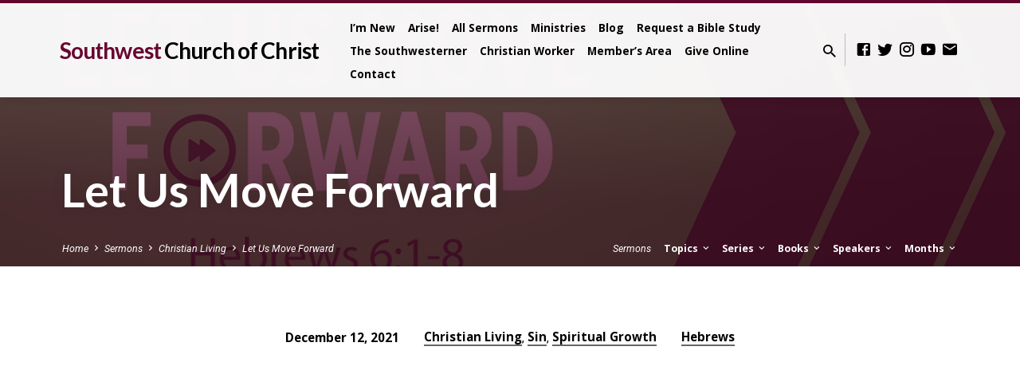

--- FILE ---
content_type: text/html; charset=UTF-8
request_url: https://swcofc.org/sermons/let-us-move-forward/
body_size: 14376
content:
<!DOCTYPE html>
<html class="no-js" lang="en-US">
<head>
<meta charset="UTF-8" />
<meta name="viewport" content="width=device-width, initial-scale=1">
<link rel="profile" href="http://gmpg.org/xfn/11">
<meta name='robots' content='index, follow, max-image-preview:large, max-snippet:-1, max-video-preview:-1' />

	<!-- This site is optimized with the Yoast SEO plugin v22.8 - https://yoast.com/wordpress/plugins/seo/ -->
	<title>Let Us Move Forward &#8211; Southwest Church of Christ</title>
	<link rel="canonical" href="https://swcofc.org/sermons/let-us-move-forward/" />
	<meta property="og:locale" content="en_US" />
	<meta property="og:type" content="article" />
	<meta property="og:title" content="Let Us Move Forward &#8211; Southwest Church of Christ" />
	<meta property="og:url" content="https://swcofc.org/sermons/let-us-move-forward/" />
	<meta property="og:site_name" content="Southwest Church of Christ" />
	<meta property="article:publisher" content="https://www.facebook.com/swcofc" />
	<meta property="article:modified_time" content="2021-12-13T18:40:26+00:00" />
	<meta property="og:image" content="https://s3.amazonaws.com/southwest-austin.church.of.christ/wp-content/uploads/2021/12/2021-12-12pm.png" />
	<meta property="og:image:width" content="1200" />
	<meta property="og:image:height" content="675" />
	<meta property="og:image:type" content="image/png" />
	<meta name="twitter:card" content="summary_large_image" />
	<meta name="twitter:site" content="@swyouthministry" />
	<script type="application/ld+json" class="yoast-schema-graph">{"@context":"https://schema.org","@graph":[{"@type":"WebPage","@id":"https://swcofc.org/sermons/let-us-move-forward/","url":"https://swcofc.org/sermons/let-us-move-forward/","name":"Let Us Move Forward &#8211; Southwest Church of Christ","isPartOf":{"@id":"https://swcofc.org/#website"},"primaryImageOfPage":{"@id":"https://swcofc.org/sermons/let-us-move-forward/#primaryimage"},"image":{"@id":"https://swcofc.org/sermons/let-us-move-forward/#primaryimage"},"thumbnailUrl":"https://s3.amazonaws.com/southwest-austin.church.of.christ/wp-content/uploads/2021/12/2021-12-12pm.png","datePublished":"2021-12-12T21:00:00+00:00","dateModified":"2021-12-13T18:40:26+00:00","breadcrumb":{"@id":"https://swcofc.org/sermons/let-us-move-forward/#breadcrumb"},"inLanguage":"en-US","potentialAction":[{"@type":"ReadAction","target":["https://swcofc.org/sermons/let-us-move-forward/"]}]},{"@type":"ImageObject","inLanguage":"en-US","@id":"https://swcofc.org/sermons/let-us-move-forward/#primaryimage","url":"https://s3.amazonaws.com/southwest-austin.church.of.christ/wp-content/uploads/2021/12/2021-12-12pm.png","contentUrl":"https://s3.amazonaws.com/southwest-austin.church.of.christ/wp-content/uploads/2021/12/2021-12-12pm.png","width":1200,"height":675},{"@type":"BreadcrumbList","@id":"https://swcofc.org/sermons/let-us-move-forward/#breadcrumb","itemListElement":[{"@type":"ListItem","position":1,"name":"Home","item":"https://swcofc.org/"},{"@type":"ListItem","position":2,"name":"Sermons","item":"https://swcofc.org/sermons/"},{"@type":"ListItem","position":3,"name":"Let Us Move Forward"}]},{"@type":"WebSite","@id":"https://swcofc.org/#website","url":"https://swcofc.org/","name":"Southwest Church of Christ","description":"Christians in Austin, TX","publisher":{"@id":"https://swcofc.org/#organization"},"potentialAction":[{"@type":"SearchAction","target":{"@type":"EntryPoint","urlTemplate":"https://swcofc.org/?s={search_term_string}"},"query-input":"required name=search_term_string"}],"inLanguage":"en-US"},{"@type":"Organization","@id":"https://swcofc.org/#organization","name":"Southwest Church of Christ","url":"https://swcofc.org/","logo":{"@type":"ImageObject","inLanguage":"en-US","@id":"https://swcofc.org/#/schema/logo/image/","url":"https://s3.amazonaws.com/southwest-austin.church.of.christ/wp-content/uploads/2023/07/bible-pencil-2.png","contentUrl":"https://s3.amazonaws.com/southwest-austin.church.of.christ/wp-content/uploads/2023/07/bible-pencil-2.png","width":1200,"height":797,"caption":"Southwest Church of Christ"},"image":{"@id":"https://swcofc.org/#/schema/logo/image/"},"sameAs":["https://www.facebook.com/swcofc","https://x.com/swyouthministry"]}]}</script>
	<!-- / Yoast SEO plugin. -->


<link rel='dns-prefetch' href='//stats.wp.com' />
<link rel='dns-prefetch' href='//fonts.googleapis.com' />
<link rel='preconnect' href='//c0.wp.com' />
<link rel="alternate" type="application/rss+xml" title="Southwest Church of Christ &raquo; Feed" href="https://swcofc.org/feed/" />
<link rel="alternate" type="application/rss+xml" title="Southwest Church of Christ &raquo; Comments Feed" href="https://swcofc.org/comments/feed/" />
<link rel="alternate" title="oEmbed (JSON)" type="application/json+oembed" href="https://swcofc.org/wp-json/oembed/1.0/embed?url=https%3A%2F%2Fswcofc.org%2Fsermons%2Flet-us-move-forward%2F" />
<link rel="alternate" title="oEmbed (XML)" type="text/xml+oembed" href="https://swcofc.org/wp-json/oembed/1.0/embed?url=https%3A%2F%2Fswcofc.org%2Fsermons%2Flet-us-move-forward%2F&#038;format=xml" />
<style id='wp-img-auto-sizes-contain-inline-css' type='text/css'>
img:is([sizes=auto i],[sizes^="auto," i]){contain-intrinsic-size:3000px 1500px}
/*# sourceURL=wp-img-auto-sizes-contain-inline-css */
</style>
<style id='wp-emoji-styles-inline-css' type='text/css'>

	img.wp-smiley, img.emoji {
		display: inline !important;
		border: none !important;
		box-shadow: none !important;
		height: 1em !important;
		width: 1em !important;
		margin: 0 0.07em !important;
		vertical-align: -0.1em !important;
		background: none !important;
		padding: 0 !important;
	}
/*# sourceURL=wp-emoji-styles-inline-css */
</style>
<style id='wp-block-library-inline-css' type='text/css'>
:root{--wp-block-synced-color:#7a00df;--wp-block-synced-color--rgb:122,0,223;--wp-bound-block-color:var(--wp-block-synced-color);--wp-editor-canvas-background:#ddd;--wp-admin-theme-color:#007cba;--wp-admin-theme-color--rgb:0,124,186;--wp-admin-theme-color-darker-10:#006ba1;--wp-admin-theme-color-darker-10--rgb:0,107,160.5;--wp-admin-theme-color-darker-20:#005a87;--wp-admin-theme-color-darker-20--rgb:0,90,135;--wp-admin-border-width-focus:2px}@media (min-resolution:192dpi){:root{--wp-admin-border-width-focus:1.5px}}.wp-element-button{cursor:pointer}:root .has-very-light-gray-background-color{background-color:#eee}:root .has-very-dark-gray-background-color{background-color:#313131}:root .has-very-light-gray-color{color:#eee}:root .has-very-dark-gray-color{color:#313131}:root .has-vivid-green-cyan-to-vivid-cyan-blue-gradient-background{background:linear-gradient(135deg,#00d084,#0693e3)}:root .has-purple-crush-gradient-background{background:linear-gradient(135deg,#34e2e4,#4721fb 50%,#ab1dfe)}:root .has-hazy-dawn-gradient-background{background:linear-gradient(135deg,#faaca8,#dad0ec)}:root .has-subdued-olive-gradient-background{background:linear-gradient(135deg,#fafae1,#67a671)}:root .has-atomic-cream-gradient-background{background:linear-gradient(135deg,#fdd79a,#004a59)}:root .has-nightshade-gradient-background{background:linear-gradient(135deg,#330968,#31cdcf)}:root .has-midnight-gradient-background{background:linear-gradient(135deg,#020381,#2874fc)}:root{--wp--preset--font-size--normal:16px;--wp--preset--font-size--huge:42px}.has-regular-font-size{font-size:1em}.has-larger-font-size{font-size:2.625em}.has-normal-font-size{font-size:var(--wp--preset--font-size--normal)}.has-huge-font-size{font-size:var(--wp--preset--font-size--huge)}.has-text-align-center{text-align:center}.has-text-align-left{text-align:left}.has-text-align-right{text-align:right}.has-fit-text{white-space:nowrap!important}#end-resizable-editor-section{display:none}.aligncenter{clear:both}.items-justified-left{justify-content:flex-start}.items-justified-center{justify-content:center}.items-justified-right{justify-content:flex-end}.items-justified-space-between{justify-content:space-between}.screen-reader-text{border:0;clip-path:inset(50%);height:1px;margin:-1px;overflow:hidden;padding:0;position:absolute;width:1px;word-wrap:normal!important}.screen-reader-text:focus{background-color:#ddd;clip-path:none;color:#444;display:block;font-size:1em;height:auto;left:5px;line-height:normal;padding:15px 23px 14px;text-decoration:none;top:5px;width:auto;z-index:100000}html :where(.has-border-color){border-style:solid}html :where([style*=border-top-color]){border-top-style:solid}html :where([style*=border-right-color]){border-right-style:solid}html :where([style*=border-bottom-color]){border-bottom-style:solid}html :where([style*=border-left-color]){border-left-style:solid}html :where([style*=border-width]){border-style:solid}html :where([style*=border-top-width]){border-top-style:solid}html :where([style*=border-right-width]){border-right-style:solid}html :where([style*=border-bottom-width]){border-bottom-style:solid}html :where([style*=border-left-width]){border-left-style:solid}html :where(img[class*=wp-image-]){height:auto;max-width:100%}:where(figure){margin:0 0 1em}html :where(.is-position-sticky){--wp-admin--admin-bar--position-offset:var(--wp-admin--admin-bar--height,0px)}@media screen and (max-width:600px){html :where(.is-position-sticky){--wp-admin--admin-bar--position-offset:0px}}

/*# sourceURL=wp-block-library-inline-css */
</style><style id='global-styles-inline-css' type='text/css'>
:root{--wp--preset--aspect-ratio--square: 1;--wp--preset--aspect-ratio--4-3: 4/3;--wp--preset--aspect-ratio--3-4: 3/4;--wp--preset--aspect-ratio--3-2: 3/2;--wp--preset--aspect-ratio--2-3: 2/3;--wp--preset--aspect-ratio--16-9: 16/9;--wp--preset--aspect-ratio--9-16: 9/16;--wp--preset--color--black: #000000;--wp--preset--color--cyan-bluish-gray: #abb8c3;--wp--preset--color--white: #fff;--wp--preset--color--pale-pink: #f78da7;--wp--preset--color--vivid-red: #cf2e2e;--wp--preset--color--luminous-vivid-orange: #ff6900;--wp--preset--color--luminous-vivid-amber: #fcb900;--wp--preset--color--light-green-cyan: #7bdcb5;--wp--preset--color--vivid-green-cyan: #00d084;--wp--preset--color--pale-cyan-blue: #8ed1fc;--wp--preset--color--vivid-cyan-blue: #0693e3;--wp--preset--color--vivid-purple: #9b51e0;--wp--preset--color--main: #670630;--wp--preset--color--accent: #666666;--wp--preset--color--dark: #000;--wp--preset--color--light: #777;--wp--preset--color--light-bg: #f5f5f5;--wp--preset--gradient--vivid-cyan-blue-to-vivid-purple: linear-gradient(135deg,rgb(6,147,227) 0%,rgb(155,81,224) 100%);--wp--preset--gradient--light-green-cyan-to-vivid-green-cyan: linear-gradient(135deg,rgb(122,220,180) 0%,rgb(0,208,130) 100%);--wp--preset--gradient--luminous-vivid-amber-to-luminous-vivid-orange: linear-gradient(135deg,rgb(252,185,0) 0%,rgb(255,105,0) 100%);--wp--preset--gradient--luminous-vivid-orange-to-vivid-red: linear-gradient(135deg,rgb(255,105,0) 0%,rgb(207,46,46) 100%);--wp--preset--gradient--very-light-gray-to-cyan-bluish-gray: linear-gradient(135deg,rgb(238,238,238) 0%,rgb(169,184,195) 100%);--wp--preset--gradient--cool-to-warm-spectrum: linear-gradient(135deg,rgb(74,234,220) 0%,rgb(151,120,209) 20%,rgb(207,42,186) 40%,rgb(238,44,130) 60%,rgb(251,105,98) 80%,rgb(254,248,76) 100%);--wp--preset--gradient--blush-light-purple: linear-gradient(135deg,rgb(255,206,236) 0%,rgb(152,150,240) 100%);--wp--preset--gradient--blush-bordeaux: linear-gradient(135deg,rgb(254,205,165) 0%,rgb(254,45,45) 50%,rgb(107,0,62) 100%);--wp--preset--gradient--luminous-dusk: linear-gradient(135deg,rgb(255,203,112) 0%,rgb(199,81,192) 50%,rgb(65,88,208) 100%);--wp--preset--gradient--pale-ocean: linear-gradient(135deg,rgb(255,245,203) 0%,rgb(182,227,212) 50%,rgb(51,167,181) 100%);--wp--preset--gradient--electric-grass: linear-gradient(135deg,rgb(202,248,128) 0%,rgb(113,206,126) 100%);--wp--preset--gradient--midnight: linear-gradient(135deg,rgb(2,3,129) 0%,rgb(40,116,252) 100%);--wp--preset--font-size--small: 13px;--wp--preset--font-size--medium: 20px;--wp--preset--font-size--large: 36px;--wp--preset--font-size--x-large: 42px;--wp--preset--spacing--20: 0.44rem;--wp--preset--spacing--30: 0.67rem;--wp--preset--spacing--40: 1rem;--wp--preset--spacing--50: 1.5rem;--wp--preset--spacing--60: 2.25rem;--wp--preset--spacing--70: 3.38rem;--wp--preset--spacing--80: 5.06rem;--wp--preset--shadow--natural: 6px 6px 9px rgba(0, 0, 0, 0.2);--wp--preset--shadow--deep: 12px 12px 50px rgba(0, 0, 0, 0.4);--wp--preset--shadow--sharp: 6px 6px 0px rgba(0, 0, 0, 0.2);--wp--preset--shadow--outlined: 6px 6px 0px -3px rgb(255, 255, 255), 6px 6px rgb(0, 0, 0);--wp--preset--shadow--crisp: 6px 6px 0px rgb(0, 0, 0);}:where(.is-layout-flex){gap: 0.5em;}:where(.is-layout-grid){gap: 0.5em;}body .is-layout-flex{display: flex;}.is-layout-flex{flex-wrap: wrap;align-items: center;}.is-layout-flex > :is(*, div){margin: 0;}body .is-layout-grid{display: grid;}.is-layout-grid > :is(*, div){margin: 0;}:where(.wp-block-columns.is-layout-flex){gap: 2em;}:where(.wp-block-columns.is-layout-grid){gap: 2em;}:where(.wp-block-post-template.is-layout-flex){gap: 1.25em;}:where(.wp-block-post-template.is-layout-grid){gap: 1.25em;}.has-black-color{color: var(--wp--preset--color--black) !important;}.has-cyan-bluish-gray-color{color: var(--wp--preset--color--cyan-bluish-gray) !important;}.has-white-color{color: var(--wp--preset--color--white) !important;}.has-pale-pink-color{color: var(--wp--preset--color--pale-pink) !important;}.has-vivid-red-color{color: var(--wp--preset--color--vivid-red) !important;}.has-luminous-vivid-orange-color{color: var(--wp--preset--color--luminous-vivid-orange) !important;}.has-luminous-vivid-amber-color{color: var(--wp--preset--color--luminous-vivid-amber) !important;}.has-light-green-cyan-color{color: var(--wp--preset--color--light-green-cyan) !important;}.has-vivid-green-cyan-color{color: var(--wp--preset--color--vivid-green-cyan) !important;}.has-pale-cyan-blue-color{color: var(--wp--preset--color--pale-cyan-blue) !important;}.has-vivid-cyan-blue-color{color: var(--wp--preset--color--vivid-cyan-blue) !important;}.has-vivid-purple-color{color: var(--wp--preset--color--vivid-purple) !important;}.has-black-background-color{background-color: var(--wp--preset--color--black) !important;}.has-cyan-bluish-gray-background-color{background-color: var(--wp--preset--color--cyan-bluish-gray) !important;}.has-white-background-color{background-color: var(--wp--preset--color--white) !important;}.has-pale-pink-background-color{background-color: var(--wp--preset--color--pale-pink) !important;}.has-vivid-red-background-color{background-color: var(--wp--preset--color--vivid-red) !important;}.has-luminous-vivid-orange-background-color{background-color: var(--wp--preset--color--luminous-vivid-orange) !important;}.has-luminous-vivid-amber-background-color{background-color: var(--wp--preset--color--luminous-vivid-amber) !important;}.has-light-green-cyan-background-color{background-color: var(--wp--preset--color--light-green-cyan) !important;}.has-vivid-green-cyan-background-color{background-color: var(--wp--preset--color--vivid-green-cyan) !important;}.has-pale-cyan-blue-background-color{background-color: var(--wp--preset--color--pale-cyan-blue) !important;}.has-vivid-cyan-blue-background-color{background-color: var(--wp--preset--color--vivid-cyan-blue) !important;}.has-vivid-purple-background-color{background-color: var(--wp--preset--color--vivid-purple) !important;}.has-black-border-color{border-color: var(--wp--preset--color--black) !important;}.has-cyan-bluish-gray-border-color{border-color: var(--wp--preset--color--cyan-bluish-gray) !important;}.has-white-border-color{border-color: var(--wp--preset--color--white) !important;}.has-pale-pink-border-color{border-color: var(--wp--preset--color--pale-pink) !important;}.has-vivid-red-border-color{border-color: var(--wp--preset--color--vivid-red) !important;}.has-luminous-vivid-orange-border-color{border-color: var(--wp--preset--color--luminous-vivid-orange) !important;}.has-luminous-vivid-amber-border-color{border-color: var(--wp--preset--color--luminous-vivid-amber) !important;}.has-light-green-cyan-border-color{border-color: var(--wp--preset--color--light-green-cyan) !important;}.has-vivid-green-cyan-border-color{border-color: var(--wp--preset--color--vivid-green-cyan) !important;}.has-pale-cyan-blue-border-color{border-color: var(--wp--preset--color--pale-cyan-blue) !important;}.has-vivid-cyan-blue-border-color{border-color: var(--wp--preset--color--vivid-cyan-blue) !important;}.has-vivid-purple-border-color{border-color: var(--wp--preset--color--vivid-purple) !important;}.has-vivid-cyan-blue-to-vivid-purple-gradient-background{background: var(--wp--preset--gradient--vivid-cyan-blue-to-vivid-purple) !important;}.has-light-green-cyan-to-vivid-green-cyan-gradient-background{background: var(--wp--preset--gradient--light-green-cyan-to-vivid-green-cyan) !important;}.has-luminous-vivid-amber-to-luminous-vivid-orange-gradient-background{background: var(--wp--preset--gradient--luminous-vivid-amber-to-luminous-vivid-orange) !important;}.has-luminous-vivid-orange-to-vivid-red-gradient-background{background: var(--wp--preset--gradient--luminous-vivid-orange-to-vivid-red) !important;}.has-very-light-gray-to-cyan-bluish-gray-gradient-background{background: var(--wp--preset--gradient--very-light-gray-to-cyan-bluish-gray) !important;}.has-cool-to-warm-spectrum-gradient-background{background: var(--wp--preset--gradient--cool-to-warm-spectrum) !important;}.has-blush-light-purple-gradient-background{background: var(--wp--preset--gradient--blush-light-purple) !important;}.has-blush-bordeaux-gradient-background{background: var(--wp--preset--gradient--blush-bordeaux) !important;}.has-luminous-dusk-gradient-background{background: var(--wp--preset--gradient--luminous-dusk) !important;}.has-pale-ocean-gradient-background{background: var(--wp--preset--gradient--pale-ocean) !important;}.has-electric-grass-gradient-background{background: var(--wp--preset--gradient--electric-grass) !important;}.has-midnight-gradient-background{background: var(--wp--preset--gradient--midnight) !important;}.has-small-font-size{font-size: var(--wp--preset--font-size--small) !important;}.has-medium-font-size{font-size: var(--wp--preset--font-size--medium) !important;}.has-large-font-size{font-size: var(--wp--preset--font-size--large) !important;}.has-x-large-font-size{font-size: var(--wp--preset--font-size--x-large) !important;}
/*# sourceURL=global-styles-inline-css */
</style>

<style id='classic-theme-styles-inline-css' type='text/css'>
/*! This file is auto-generated */
.wp-block-button__link{color:#fff;background-color:#32373c;border-radius:9999px;box-shadow:none;text-decoration:none;padding:calc(.667em + 2px) calc(1.333em + 2px);font-size:1.125em}.wp-block-file__button{background:#32373c;color:#fff;text-decoration:none}
/*# sourceURL=/wp-includes/css/classic-themes.min.css */
</style>
<link rel='stylesheet' id='saved-google-fonts-css' href='//fonts.googleapis.com/css?family=Lato:300,400,700,300italic,400italic,700italic%7COpen+Sans:300,400,600,700,300italic,400italic,600italic,700italic%7CRoboto:300,400,700,300italic,400italic,700italic' type='text/css' media='all' />
<link rel='stylesheet' id='materialdesignicons-css' href='https://swcofc.org/wp-content/themes/saved/css/materialdesignicons.min.css?ver=2.2.1' type='text/css' media='all' />
<link rel='stylesheet' id='saved-style-css' href='https://swcofc.org/wp-content/themes/saved/style.css?ver=2.2.1' type='text/css' media='all' />
<script type="text/javascript" src="https://c0.wp.com/c/6.9/wp-includes/js/jquery/jquery.min.js" id="jquery-core-js"></script>
<script type="text/javascript" src="https://c0.wp.com/c/6.9/wp-includes/js/jquery/jquery-migrate.min.js" id="jquery-migrate-js"></script>
<script type="text/javascript" id="ctfw-ie-unsupported-js-extra">
/* <![CDATA[ */
var ctfw_ie_unsupported = {"default_version":"7","min_version":"5","max_version":"9","version":"9","message":"You are using an outdated version of Internet Explorer. Please upgrade your browser to use this site.","redirect_url":"https://browsehappy.com/"};
//# sourceURL=ctfw-ie-unsupported-js-extra
/* ]]> */
</script>
<script type="text/javascript" src="https://swcofc.org/wp-content/themes/saved/framework/js/ie-unsupported.js?ver=2.2.1" id="ctfw-ie-unsupported-js"></script>
<script type="text/javascript" src="https://swcofc.org/wp-content/themes/saved/framework/js/jquery.fitvids.js?ver=2.2.1" id="fitvids-js"></script>
<script type="text/javascript" id="ctfw-responsive-embeds-js-extra">
/* <![CDATA[ */
var ctfw_responsive_embeds = {"wp_responsive_embeds":"1"};
//# sourceURL=ctfw-responsive-embeds-js-extra
/* ]]> */
</script>
<script type="text/javascript" src="https://swcofc.org/wp-content/themes/saved/framework/js/responsive-embeds.js?ver=2.2.1" id="ctfw-responsive-embeds-js"></script>
<script type="text/javascript" src="https://swcofc.org/wp-content/themes/saved/js/lib/superfish.modified.js?ver=2.2.1" id="superfish-js"></script>
<script type="text/javascript" src="https://swcofc.org/wp-content/themes/saved/js/lib/supersubs.js?ver=2.2.1" id="supersubs-js"></script>
<script type="text/javascript" src="https://swcofc.org/wp-content/themes/saved/js/lib/jquery.meanmenu.modified.js?ver=2.2.1" id="jquery-meanmenu-js"></script>
<script type="text/javascript" src="https://swcofc.org/wp-content/themes/saved/js/lib/js.cookie.min.js?ver=2.2.1" id="js-cookie-js"></script>
<script type="text/javascript" src="https://swcofc.org/wp-content/themes/saved/js/lib/jquery.waitforimages.min.js?ver=2.2.1" id="jquery-waitforimages-js"></script>
<script type="text/javascript" src="https://swcofc.org/wp-content/themes/saved/js/lib/jquery.smooth-scroll.min.js?ver=2.2.1" id="jquery-smooth-scroll-js"></script>
<script type="text/javascript" src="https://swcofc.org/wp-content/themes/saved/js/lib/jquery.dropdown.min.js?ver=2.2.1" id="jquery-dropdown-js"></script>
<script type="text/javascript" src="https://swcofc.org/wp-content/themes/saved/js/lib/jquery.matchHeight-min.js?ver=2.2.1" id="jquery-matchHeight-js"></script>
<script type="text/javascript" src="https://swcofc.org/wp-content/themes/saved/js/lib/scrollreveal.min.js?ver=2.2.1" id="scrollreveal-js"></script>
<script type="text/javascript" id="saved-main-js-extra">
/* <![CDATA[ */
var saved_main = {"site_path":"/","home_url":"https://swcofc.org","theme_url":"https://swcofc.org/wp-content/themes/saved","is_ssl":"1","mobile_menu_close":"saved-icon saved-icon-mobile-menu-close mdi mdi-close","scroll_animations":"1","comment_name_required":"1","comment_email_required":"1","comment_name_error_required":"Required","comment_email_error_required":"Required","comment_email_error_invalid":"Invalid Email","comment_url_error_invalid":"Invalid URL","comment_message_error_required":"Comment Required"};
//# sourceURL=saved-main-js-extra
/* ]]> */
</script>
<script type="text/javascript" src="https://swcofc.org/wp-content/themes/saved/js/main.js?ver=2.2.1" id="saved-main-js"></script>
<link rel="https://api.w.org/" href="https://swcofc.org/wp-json/" /><link rel="alternate" title="JSON" type="application/json" href="https://swcofc.org/wp-json/wp/v2/ctc_sermon/8805" /><link rel="EditURI" type="application/rsd+xml" title="RSD" href="https://swcofc.org/xmlrpc.php?rsd" />
<meta name="generator" content="WordPress 6.9" />
<link rel='shortlink' href='https://swcofc.org/?p=8805' />
	<style>img#wpstats{display:none}</style>
		<script type="application/ld+json">
{
    "@context": "http://schema.org",
    "@type": "VideoObject",
    "name": "Let Us Move Forward",
    "description": "",
    "thumbnailUrl": [
        "https://s3.amazonaws.com/southwest-austin.church.of.christ/wp-content/uploads/2021/12/2021-12-12pm.png"
    ],
    "uploadDate": "2021-12-12T15:00:00-06:00",
    "contentUrl": "",
    "embedUrl": "https://www.youtube.com/embed/VtEEMe_ZrzY?start=1481&#038;feature=oembed&#038;wmode=transparent&#038;rel=0&#038;showinfo=0&#038;color=white&#038;modestbranding=1"
}
</script>
<style type="text/css">.has-main-background-color,p.has-main-background-color { background-color: #670630; }.has-main-color,p.has-main-color { color: #670630; }.has-accent-background-color,p.has-accent-background-color { background-color: #666666; }.has-accent-color,p.has-accent-color { color: #666666; }.has-dark-background-color,p.has-dark-background-color { background-color: #000; }.has-dark-color,p.has-dark-color { color: #000; }.has-light-background-color,p.has-light-background-color { background-color: #777; }.has-light-color,p.has-light-color { color: #777; }.has-light-bg-background-color,p.has-light-bg-background-color { background-color: #f5f5f5; }.has-light-bg-color,p.has-light-bg-color { color: #f5f5f5; }.has-white-background-color,p.has-white-background-color { background-color: #fff; }.has-white-color,p.has-white-color { color: #fff; }</style>

<style type="text/css">
#saved-logo-text {
	font-family: 'Lato', Arial, Helvetica, sans-serif;
}

.saved-entry-content h1, .saved-entry-content h2, .saved-entry-content h3, .saved-entry-content h4, .saved-entry-content h5, .saved-entry-content h6, .saved-entry-content .saved-h1, .saved-entry-content .saved-h2, .saved-entry-content .saved-h3, .saved-entry-content .saved-h4, .saved-entry-content .saved-h5, .saved-entry-content .saved-h6, .saved-widget .saved-entry-compact-header h3, .mce-content-body h1, .mce-content-body h2, .mce-content-body h3, .mce-content-body h4, .mce-content-body h5, .mce-content-body h6, .textwidget h1, .textwidget h2, .textwidget h3, .textwidget h4, .textwidget h5, .textwidget h6, .saved-bg-section-content h1, .saved-bg-section-content h2, #saved-banner-title div, .saved-widget-title, .saved-caption-image-title, #saved-comments-title, #reply-title, .saved-nav-block-title, .has-drop-cap:not(:focus):first-letter, .saved-entry-content h1, .saved-entry-content h2, .saved-entry-content h3, .saved-entry-content h4, .saved-entry-content h5, .saved-entry-content h6, .saved-entry-content .saved-h1, .saved-entry-content .saved-h2, .saved-entry-content .saved-h3, .saved-entry-content .saved-h4, .saved-entry-content .saved-h5, .saved-entry-content .saved-h6, .mce-content-body h1, .mce-content-body h2, .mce-content-body h3, .mce-content-body h4, .mce-content-body h5, .mce-content-body h6 {
	font-family: 'Lato', Arial, Helvetica, sans-serif;
}

#saved-header-menu-content, .mean-container .mean-nav, #saved-header-bottom, .jq-dropdown, #saved-footer-menu, .saved-pagination, .saved-comment-title, .wp-block-latest-comments__comment-author, .saved-entry-full-content a:not(.saved-icon), .saved-entry-full-meta a:not(.saved-icon), .saved-entry-full-footer a, .saved-comment-content a, .saved-map-section a, #respond a, .textwidget a, .widget_ctfw-giving a, .widget_mc4wp_form_widget a, .saved-entry-full-meta-second-line a, #saved-map-section-date .saved-map-section-item-note a, .widget_rss li a, .saved-entry-short-title, .saved-entry-short-title a, .saved-colored-section-title, .saved-entry-compact-right h3, .saved-entry-compact-right h3 a, .saved-sticky-item, .saved-bg-section-text a, .saved-image-section-text a, #saved-sticky-content-custom-content a, .mce-content-body a, .saved-nav-left-right a, select, .saved-button, .saved-buttons-list a, .saved-menu-button > a, input[type=submit], .widget_tag_cloud a, .wp-block-file .wp-block-file__button, .widget_categories > ul, .widget_ctfw-categories > ul, .widget_ctfw-archives > ul, .widget_ctfw-galleries > ul, .widget_recent_entries > ul, .widget_archive > ul, .widget_meta > ul, .widget_pages > ul, .widget_links > ul, .widget_nav_menu ul.menu, .widget_calendar #wp-calendar nav span, .wp-block-calendar #wp-calendar nav span, .saved-entry-compact-image time, .saved-entry-short-label, .saved-colored-section-label, .saved-sticky-item-date, #saved-map-section-address, .saved-entry-full-date, .saved-entry-full-meta-bold, #saved-map-section-date .saved-map-section-item-text, .widget_calendar #wp-calendar caption, .widget_calendar #wp-calendar th, .saved-calendar-table-header-content, .wp-block-calendar #wp-calendar caption, .wp-block-calendar #wp-calendar th, dt, .saved-entry-content th, .mce-content-body th, blockquote cite, #respond label:not(.error):not([for=wp-comment-cookies-consent]), .wp-block-table tr:first-of-type strong, .wp-block-search__label {
	font-family: 'Open Sans', Arial, Helvetica, sans-serif;
}

body, #cancel-comment-reply-link, .saved-entry-short-meta a:not(.saved-icon), .saved-entry-content-short a, .ctfw-breadcrumbs, .saved-caption-image-description, .saved-entry-full-meta-second-line, #saved-header-archives-section-name, .saved-comment-title span, #saved-calendar-title-category, #saved-header-search-mobile input[type=text], .saved-entry-full-content .saved-sermon-index-list li li a:not(.saved-icon), pre.wp-block-verse {
	font-family: 'Roboto', Arial, Helvetica, sans-serif;
}

 {
	background-color: #670630;
}

.saved-color-main-bg, .sf-menu ul, .saved-calendar-table-header, .saved-calendar-table-top, .saved-calendar-table-header-row, .mean-container .mean-nav, .jq-dropdown .jq-dropdown-menu, .jq-dropdown .jq-dropdown-panel, .tooltipster-sidetip.saved-tooltipster .tooltipster-box, .saved-entry-compact-image time, .saved-entry-short-label, #saved-sticky, .has-main-background-color, p.has-main-background-color {
	background-color: rgba(103, 6, 48, 0.95);
}

.saved-calendar-table-header {
	border-color: #670630 !important;
}

#saved-header-top.saved-header-has-line, .saved-calendar-table-header {
	border-color: rgba(103, 6, 48, 0.95);
}

#saved-logo-text, #saved-logo-text a, .mean-container .mean-nav ul li a.mean-expand, .has-main-color, p.has-main-color {
	color: #670630 !important;
}

a, a:hover, #saved-header-menu-content > li:hover > a, #saved-map-section-list a:hover, #saved-header-search a:hover, #saved-header-search-opened .saved-search-button, #saved-header-icons a:hover, .saved-entry-short-icons .saved-icon:hover, .saved-entry-compact-icons .saved-icon:hover, .saved-entry-full-meta a:hover, #saved-calendar-remove-category a:hover, #saved-calendar-header-right a, .mean-container .saved-icon-mobile-menu-close, #saved-map-section-marker .saved-icon, .saved-entry-full-content .saved-entry-short-meta a:hover, .saved-entry-full-meta > li a.mdi:hover, .widget_search .saved-search-button:hover, #respond a:hover {
	color: #666666;
}

.saved-entry-content a:hover:not(.saved-button):not(.wp-block-file__button), .saved-entry-compact-right a:hover, .saved-entry-full-meta a:hover, .saved-button.saved-button-light:hover, .saved-buttons-list a.saved-button-light:hover, .saved-button:hover, .saved-buttons-list a:hover, input[type=submit]:hover, .widget_tag_cloud a:hover, .saved-nav-left-right a:hover, .wp-block-file .wp-block-file__button:hover, .has-accent-color, p.has-accent-color {
	color: #666666 !important;
}

.saved-entry-short-title a, .saved-entry-compact-right h3 a, .saved-entry-full-content a:not(.saved-button):not(.saved-button-light):not(.wp-block-file__button), .saved-entry-full-meta a:not(.saved-button), .saved-entry-full-footer a:not(.saved-button), .saved-comments a:not(.saved-button), .saved-map-section a:not(.saved-button), #respond a:not(.saved-button), .saved-compact-content a:not(.saved-button), .textwidget a:not(.saved-button), .widget_ctfw-giving a, .widget_mc4wp_form_widget a, .saved-image-section-text a, .mce-content-body a, .saved-entry-content h1::before, .saved-entry-content h2::before, .saved-entry-content h3::before, .saved-entry-content h4::before, .saved-entry-content h5::before, .saved-entry-content h6::before, .saved-entry-content .saved-h1::before, .saved-entry-content .saved-h2::before, .saved-entry-content .saved-h3::before, .saved-entry-content .saved-h4::before, .saved-entry-content .saved-h5::before, .saved-entry-content .saved-h6::before, .mce-content-body h1::before, .mce-content-body h2::before, .mce-content-body h3::before, .mce-content-body h4::before, .mce-content-body h5::before, .mce-content-body h6::before, .saved-widget-title::before, #saved-comments-title::before, #reply-title::before, .saved-nav-block-title::before, .saved-entry-full-meta-label::before, dt::before, .saved-entry-content th::before, .mce-content-body th::before, #saved-map-section-address::before, #saved-header-search input[type=text]:focus, input:focus, textarea:focus {
	border-color: #666666;
}

 {
	border-left-color: #666666;
}

.saved-button, .saved-buttons-list a, .saved-menu-button > a, input[type=submit], .widget_tag_cloud a, .saved-nav-left-right a, .wp-block-file .wp-block-file__button, .has-accent-background-color, p.has-accent-background-color {
	background-color: #666666;
}
</style>
<script type="text/javascript">

jQuery( 'html' )
 	.removeClass( 'no-js' )
 	.addClass( 'js' );

</script>
<link rel="icon" href="https://s3.amazonaws.com/southwest-austin.church.of.christ/wp-content/uploads/2020/10/cropped-66647.png" sizes="32x32" />
<link rel="icon" href="https://s3.amazonaws.com/southwest-austin.church.of.christ/wp-content/uploads/2020/10/cropped-66647.png" sizes="192x192" />
<link rel="apple-touch-icon" href="https://s3.amazonaws.com/southwest-austin.church.of.christ/wp-content/uploads/2020/10/cropped-66647.png" />
<meta name="msapplication-TileImage" content="https://s3.amazonaws.com/southwest-austin.church.of.christ/wp-content/uploads/2020/10/cropped-66647.png" />
</head>
<body class="wp-singular ctc_sermon-template-default single single-ctc_sermon postid-8805 wp-embed-responsive wp-theme-saved ctfw-no-loop-multiple saved-logo-font-lato saved-heading-font-lato saved-nav-font-open-sans saved-body-font-roboto saved-no-logo-image saved-no-uppercase saved-no-heading-accents saved-content-width-700">

<header id="saved-header">

	
<div id="saved-header-top" class="saved-header-has-line saved-header-has-search saved-header-has-icons">

	<div>

		<div id="saved-header-top-bg"></div>

		<div id="saved-header-top-container" class="saved-centered-large">

			<div id="saved-header-top-inner">

				
<div id="saved-logo">

	<div id="saved-logo-content">

		
			<div id="saved-logo-text" class="saved-logo-text-large">
				<div id="saved-logo-text-inner">
					<a href="https://swcofc.org/">
						Southwest <span>Church of Christ</span>					</a>
				</div>
			</div>

		
	</div>

</div>

				<nav id="saved-header-menu">

					<div id="saved-header-menu-inner">

						<ul id="saved-header-menu-content" class="sf-menu"><li id="menu-item-1734" class="menu-item menu-item-type-post_type menu-item-object-page menu-item-has-children menu-item-1734"><a href="https://swcofc.org/about/">I’m New</a>
<ul class="sub-menu">
	<li id="menu-item-1737" class="menu-item menu-item-type-post_type menu-item-object-page menu-item-1737"><a href="https://swcofc.org/about/">About Us</a></li>
	<li id="menu-item-1700" class="menu-item menu-item-type-post_type menu-item-object-ctc_event menu-item-1700"><a href="https://swcofc.org/events/sunday-services/">Sunday Services</a></li>
	<li id="menu-item-1671" class="menu-item menu-item-type-post_type menu-item-object-ctc_location menu-item-1671"><a href="https://swcofc.org/locations/southwest/">Where We Meet</a></li>
	<li id="menu-item-1708" class="menu-item menu-item-type-post_type menu-item-object-page menu-item-1708"><a href="https://swcofc.org/what-to-expect/">What to Expect</a></li>
	<li id="menu-item-1735" class="menu-item menu-item-type-post_type menu-item-object-page menu-item-1735"><a href="https://swcofc.org/what-we-believe/">What We Believe</a></li>
	<li id="menu-item-12479" class="menu-item menu-item-type-post_type menu-item-object-page menu-item-12479"><a href="https://swcofc.org/people-profiles/">Staff &#038; Leaders</a></li>
</ul>
</li>
<li id="menu-item-12629" class="menu-item menu-item-type-custom menu-item-object-custom menu-item-12629"><a href="https://swcofc.org/arise/">Arise!</a></li>
<li id="menu-item-1627" class="menu-item menu-item-type-post_type menu-item-object-page menu-item-has-children menu-item-1627"><a href="https://swcofc.org/sermon-archive/">All Sermons</a>
<ul class="sub-menu">
	<li id="menu-item-1642" class="menu-item menu-item-type-post_type menu-item-object-page menu-item-1642"><a href="https://swcofc.org/sermon-archive/topics/">Sermon Topics</a></li>
	<li id="menu-item-1640" class="menu-item menu-item-type-post_type menu-item-object-page menu-item-1640"><a href="https://swcofc.org/sermon-archive/series/">Sermon Series</a></li>
	<li id="menu-item-1638" class="menu-item menu-item-type-post_type menu-item-object-page menu-item-1638"><a href="https://swcofc.org/sermon-archive/books/">Sermon Books</a></li>
	<li id="menu-item-1641" class="menu-item menu-item-type-post_type menu-item-object-page menu-item-1641"><a href="https://swcofc.org/sermon-archive/speakers/">Sermon Speakers</a></li>
	<li id="menu-item-1639" class="menu-item menu-item-type-post_type menu-item-object-page menu-item-1639"><a href="https://swcofc.org/sermon-archive/dates/">Sermon Dates</a></li>
	<li id="menu-item-5513" class="menu-item menu-item-type-custom menu-item-object-custom menu-item-5513"><a href="https://swcofc.org/sermon-series/word-of-life/">The Word of Life Podcast</a></li>
</ul>
</li>
<li id="menu-item-4222" class="menu-item menu-item-type-post_type menu-item-object-page menu-item-has-children menu-item-4222"><a href="https://swcofc.org/ministries/">Ministries</a>
<ul class="sub-menu">
	<li id="menu-item-5088" class="menu-item menu-item-type-post_type menu-item-object-page menu-item-5088"><a href="https://swcofc.org/ministries/christian-worker/">Christian Worker</a></li>
	<li id="menu-item-5089" class="menu-item menu-item-type-post_type menu-item-object-page menu-item-5089"><a href="https://swcofc.org/ministries/college-young-adults/">College/Young Adults</a></li>
	<li id="menu-item-4225" class="menu-item menu-item-type-post_type menu-item-object-page menu-item-4225"><a href="https://swcofc.org/ministries/education/">Education</a></li>
	<li id="menu-item-4228" class="menu-item menu-item-type-post_type menu-item-object-page menu-item-4228"><a href="https://swcofc.org/ministries/ladies-ministry/">Ladies’ Ministry</a></li>
	<li id="menu-item-4223" class="menu-item menu-item-type-post_type menu-item-object-page menu-item-4223"><a href="https://swcofc.org/ministries/southwest-school-of-bible-studies/">Southwest School of Bible Studies</a></li>
	<li id="menu-item-4233" class="menu-item menu-item-type-post_type menu-item-object-page menu-item-4233"><a href="https://swcofc.org/ministries/world-video-bible-school/">World Video Bible School</a></li>
	<li id="menu-item-4234" class="menu-item menu-item-type-post_type menu-item-object-page menu-item-4234"><a href="https://swcofc.org/ministries/youth-ministry/">Youth Ministry</a></li>
</ul>
</li>
<li id="menu-item-1702" class="menu-item menu-item-type-post_type menu-item-object-page menu-item-1702"><a href="https://swcofc.org/blog/">Blog</a></li>
<li id="menu-item-6281" class="menu-item menu-item-type-post_type menu-item-object-page menu-item-6281"><a href="https://swcofc.org/request-a-bible-study-course/">Request a Bible Study</a></li>
<li id="menu-item-5203" class="menu-item menu-item-type-post_type menu-item-object-page menu-item-5203"><a href="https://swcofc.org/bulletin-archives/">The Southwesterner</a></li>
<li id="menu-item-6570" class="menu-item menu-item-type-post_type menu-item-object-page menu-item-6570"><a href="https://swcofc.org/ministries/christian-worker/">Christian Worker</a></li>
<li id="menu-item-5149" class="menu-item menu-item-type-post_type menu-item-object-page menu-item-5149"><a href="https://swcofc.org/members-area/">Member’s Area</a></li>
<li id="menu-item-15665" class="menu-item menu-item-type-custom menu-item-object-custom menu-item-15665"><a href="https://www.payerexpress.com/ebp/SWCOC">Give Online</a></li>
<li id="menu-item-1710" class="menu-item menu-item-type-post_type menu-item-object-page menu-item-has-children menu-item-1710"><a href="https://swcofc.org/contact-form/">Contact</a>
<ul class="sub-menu">
	<li id="menu-item-1738" class="menu-item menu-item-type-post_type menu-item-object-page menu-item-1738"><a href="https://swcofc.org/contact-form/">Contact Form</a></li>
	<li id="menu-item-1893" class="menu-item menu-item-type-custom menu-item-object-custom menu-item-1893"><a href="https://swcofc.org/locations/hoover/">Find Us</a></li>
</ul>
</li>
</ul>
					</div>

				</nav>

				
					<div id="saved-header-search" role="search">

						<div id="saved-header-search-opened">

							
<div class="saved-search-form">

	<form method="get" action="https://swcofc.org/">

		<label class="screen-reader-text">Search</label>

		<div class="saved-search-field">
			<input type="text" name="s" aria-label="Search">
		</div>

				<a href="#" onClick="jQuery( this ).parent( 'form' ).trigger('submit'); return false;" class="saved-search-button saved-icon saved-icon-search-button mdi mdi-magnify" title="Search"></a>

	</form>

</div>

							<a href="#" id="saved-header-search-close" class="saved-icon saved-icon-search-cancel mdi mdi-close" title="Close Search"></a>

						</div>

						<div id="saved-header-search-closed">
							<a href="#" id="saved-header-search-open" class="saved-icon saved-icon-search-button mdi mdi-magnify" title="Open Search"></a>
						</div>

					</div>

				
				
					<div id="saved-header-icons-divider">
						<div id="saved-header-icons-divider-line"></div>
					</div>

				
				
					<div id="saved-header-icons">
						<ul class="saved-list-icons">
	<li><a href="https://www.facebook.com/swcofc" class="mdi mdi-facebook-box" title="Facebook" target="_blank" rel="noopener noreferrer"></a></li>
	<li><a href="https://twitter.com/swyouthministry" class="mdi mdi-twitter" title="Twitter" target="_blank" rel="noopener noreferrer"></a></li>
	<li><a href="https://www.instagram.com/swyouth/" class="mdi mdi-instagram" title="Instagram" target="_blank" rel="noopener noreferrer"></a></li>
	<li><a href="https://www.youtube.com/channel/UCmd-TaEVJyPKWpH9BAVLuOQ" class="mdi mdi-youtube-play" title="YouTube" target="_blank" rel="noopener noreferrer"></a></li>
	<li><a href="mailto:office@swcofc.org" class="mdi mdi-email" title="Email" target="_blank" rel="noopener noreferrer"></a></li>
</ul>					</div>

				
				<div id="saved-header-mobile-menu"></div>

			</div>

		</div>

	</div>

</div>

	
<div id="saved-banner" class="saved-color-main-bg saved-banner-title-length-15 saved-has-header-image saved-has-header-title saved-has-breadcrumbs saved-has-header-archives saved-has-header-bottom">

	
		<div id="saved-banner-image" style="opacity: 0.5; background-image: url(https://s3.amazonaws.com/southwest-austin.church.of.christ/wp-content/uploads/2021/12/2021-12-12pm.png);">

			<div id="saved-banner-image-brightness" style="opacity: 0.5;"></div>

			<div class="saved-banner-image-gradient"></div>

		</div>

	
	<div id="saved-banner-inner" class="saved-centered-large">

		
		<div id="saved-banner-title">
						<div class="saved-h1">Let Us Move Forward</div>
		</div>

	</div>

	
		<div id="saved-header-bottom">

			<div id="saved-header-bottom-inner" class="saved-centered-large saved-clearfix">

				<div class="ctfw-breadcrumbs"><a href="https://swcofc.org/">Home</a> <span class="saved-breadcrumb-separator saved-icon saved-icon-breadcrumb-separator mdi mdi-chevron-right"></span> <a href="https://swcofc.org/sermons/">Sermons</a> <span class="saved-breadcrumb-separator saved-icon saved-icon-breadcrumb-separator mdi mdi-chevron-right"></span> <a href="https://swcofc.org/sermon-topic/christian-living/">Christian Living</a> <span class="saved-breadcrumb-separator saved-icon saved-icon-breadcrumb-separator mdi mdi-chevron-right"></span> <a href="https://swcofc.org/sermons/let-us-move-forward/">Let Us Move Forward</a></div>
				
					<ul id="saved-header-archives">

						<li id="saved-header-archives-section-name" class="saved-header-archive-top">

							
															<a href="https://swcofc.org/sermon-archive/">Sermons</a>
							
						</li>

						
							
								<li class="saved-header-archive-top">

									<a href="#" class="saved-header-archive-top-name">
										Topics										<span class="saved-icon saved-icon-archive-dropdown mdi mdi-chevron-down"></span>
									</a>

									<div id="saved-header-sermon-topic-dropdown" class="saved-header-archive-dropdown jq-dropdown">

			  							<div class="jq-dropdown-panel">

											<ul class="saved-header-archive-list">

												
													<li>

														<a href="https://swcofc.org/sermon-topic/apologetics/" title="Apologetics">Apologetics</a>

																													<span class="saved-header-archive-dropdown-count">2</span>
														
													</li>

												
													<li>

														<a href="https://swcofc.org/sermon-topic/apostacy/" title="Apostacy">Apostacy</a>

																													<span class="saved-header-archive-dropdown-count">1</span>
														
													</li>

												
													<li>

														<a href="https://swcofc.org/sermon-topic/bible-study/" title="Bible Study">Bible Study</a>

																													<span class="saved-header-archive-dropdown-count">399</span>
														
													</li>

												
													<li>

														<a href="https://swcofc.org/sermon-topic/family/children/" title="Children">Children</a>

																													<span class="saved-header-archive-dropdown-count">10</span>
														
													</li>

												
													<li>

														<a href="https://swcofc.org/sermon-topic/christian-living/" title="Christian Living">Christian Living</a>

																													<span class="saved-header-archive-dropdown-count">344</span>
														
													</li>

												
													<li>

														<a href="https://swcofc.org/sermon-topic/bible-study/doctrine/" title="Doctrine">Doctrine</a>

																													<span class="saved-header-archive-dropdown-count">1</span>
														
													</li>

												
													<li>

														<a href="https://swcofc.org/sermon-topic/encouragement/" title="Encouragement">Encouragement</a>

																													<span class="saved-header-archive-dropdown-count">1</span>
														
													</li>

												
													<li>

														<a href="https://swcofc.org/sermon-topic/evangelism-2/" title="Evangelism">Evangelism</a>

																													<span class="saved-header-archive-dropdown-count">27</span>
														
													</li>

												
													<li>

														<a href="https://swcofc.org/sermon-topic/outreach/evangelism/" title="Evangelism">Evangelism</a>

																													<span class="saved-header-archive-dropdown-count">33</span>
														
													</li>

												
													<li>

														<a href="https://swcofc.org/sermon-topic/spiritual-growth/faith/" title="Faith">Faith</a>

																													<span class="saved-header-archive-dropdown-count">66</span>
														
													</li>

												
													<li>

														<a href="https://swcofc.org/sermon-topic/family/" title="Family">Family</a>

																													<span class="saved-header-archive-dropdown-count">31</span>
														
													</li>

												
													<li>

														<a href="https://swcofc.org/sermon-topic/spiritual-growth/giving/" title="Giving">Giving</a>

																													<span class="saved-header-archive-dropdown-count">4</span>
														
													</li>

												
												
													<li class="saved-header-archive-dropdown-all">

														<a href="https://swcofc.org/sermon-archive/topics/">
															All Topics														</a>

													</li>

												
											</ul>

										</div>

									</div>

								</li>

							
						
							
								<li class="saved-header-archive-top">

									<a href="#" class="saved-header-archive-top-name">
										Series										<span class="saved-icon saved-icon-archive-dropdown mdi mdi-chevron-down"></span>
									</a>

									<div id="saved-header-sermon-series-dropdown" class="saved-header-archive-dropdown jq-dropdown">

			  							<div class="jq-dropdown-panel">

											<ul class="saved-header-archive-list">

												
													<li>

														<a href="https://swcofc.org/sermon-series/arise-workshop-2025/" title="Arise Workshop 2025">Arise Workshop 2025</a>

																													<span class="saved-header-archive-dropdown-count">17</span>
														
													</li>

												
													<li>

														<a href="https://swcofc.org/sermon-series/questions-and-answers/" title="Questions and Answers">Questions and Answers</a>

																													<span class="saved-header-archive-dropdown-count">14</span>
														
													</li>

												
													<li>

														<a href="https://swcofc.org/sermon-series/ladies-days/" title="Ladies Days">Ladies Days</a>

																													<span class="saved-header-archive-dropdown-count">5</span>
														
													</li>

												
													<li>

														<a href="https://swcofc.org/sermon-series/for-women-by-women/" title="For Women by Women">For Women by Women</a>

																													<span class="saved-header-archive-dropdown-count">5</span>
														
													</li>

												
													<li>

														<a href="https://swcofc.org/sermon-series/arise-workshop-2023/" title="Arise Workshop 2023">Arise Workshop 2023</a>

																													<span class="saved-header-archive-dropdown-count">13</span>
														
													</li>

												
													<li>

														<a href="https://swcofc.org/sermon-series/the-church-that-jesus-built/" title="The Church That Jesus Built">The Church That Jesus Built</a>

																													<span class="saved-header-archive-dropdown-count">2</span>
														
													</li>

												
													<li>

														<a href="https://swcofc.org/sermon-series/word-of-life/" title="Word of Life">Word of Life</a>

																													<span class="saved-header-archive-dropdown-count">49</span>
														
													</li>

												
													<li>

														<a href="https://swcofc.org/sermon-series/arise-workshop-2022/" title="Arise Workshop 2022">Arise Workshop 2022</a>

																													<span class="saved-header-archive-dropdown-count">13</span>
														
													</li>

												
													<li>

														<a href="https://swcofc.org/sermon-series/john-in-5-words/" title="John in 5 Words">John in 5 Words</a>

																													<span class="saved-header-archive-dropdown-count">6</span>
														
													</li>

												
													<li>

														<a href="https://swcofc.org/sermon-series/arise-workshop-2021/" title="Arise Workshop 2021">Arise Workshop 2021</a>

																													<span class="saved-header-archive-dropdown-count">14</span>
														
													</li>

												
													<li>

														<a href="https://swcofc.org/sermon-series/teens-and-young-adult/" title="Teens and Young Adult">Teens and Young Adult</a>

																													<span class="saved-header-archive-dropdown-count">1</span>
														
													</li>

												
													<li>

														<a href="https://swcofc.org/sermon-series/being-spiritual-means/" title="Being Spiritual Means...">Being Spiritual Means...</a>

																													<span class="saved-header-archive-dropdown-count">4</span>
														
													</li>

												
												
													<li class="saved-header-archive-dropdown-all">

														<a href="https://swcofc.org/sermon-archive/series/">
															All Series														</a>

													</li>

												
											</ul>

										</div>

									</div>

								</li>

							
						
							
								<li class="saved-header-archive-top">

									<a href="#" class="saved-header-archive-top-name">
										Books										<span class="saved-icon saved-icon-archive-dropdown mdi mdi-chevron-down"></span>
									</a>

									<div id="saved-header-sermon-book-dropdown" class="saved-header-archive-dropdown jq-dropdown">

			  							<div class="jq-dropdown-panel">

											<ul class="saved-header-archive-list">

												
													<li>

														<a href="https://swcofc.org/sermon-book/genesis/" title="Genesis">Genesis</a>

																													<span class="saved-header-archive-dropdown-count">9</span>
														
													</li>

												
													<li>

														<a href="https://swcofc.org/sermon-book/exodus/" title="Exodus">Exodus</a>

																													<span class="saved-header-archive-dropdown-count">2</span>
														
													</li>

												
													<li>

														<a href="https://swcofc.org/sermon-book/leviticus/" title="Leviticus">Leviticus</a>

																													<span class="saved-header-archive-dropdown-count">2</span>
														
													</li>

												
													<li>

														<a href="https://swcofc.org/sermon-book/numbers/" title="Numbers">Numbers</a>

																													<span class="saved-header-archive-dropdown-count">3</span>
														
													</li>

												
													<li>

														<a href="https://swcofc.org/sermon-book/deuteronomy/" title="Deuteronomy">Deuteronomy</a>

																													<span class="saved-header-archive-dropdown-count">4</span>
														
													</li>

												
													<li>

														<a href="https://swcofc.org/sermon-book/joshua/" title="Joshua">Joshua</a>

																													<span class="saved-header-archive-dropdown-count">1</span>
														
													</li>

												
													<li>

														<a href="https://swcofc.org/sermon-book/judges/" title="Judges">Judges</a>

																													<span class="saved-header-archive-dropdown-count">3</span>
														
													</li>

												
													<li>

														<a href="https://swcofc.org/sermon-book/ruth/" title="Ruth">Ruth</a>

																													<span class="saved-header-archive-dropdown-count">1</span>
														
													</li>

												
													<li>

														<a href="https://swcofc.org/sermon-book/1-samuel/" title="1 Samuel">1 Samuel</a>

																													<span class="saved-header-archive-dropdown-count">1</span>
														
													</li>

												
													<li>

														<a href="https://swcofc.org/sermon-book/2-samuel/" title="2 Samuel">2 Samuel</a>

																													<span class="saved-header-archive-dropdown-count">1</span>
														
													</li>

												
													<li>

														<a href="https://swcofc.org/sermon-book/1-kings/" title="1 Kings">1 Kings</a>

																													<span class="saved-header-archive-dropdown-count">1</span>
														
													</li>

												
													<li>

														<a href="https://swcofc.org/sermon-book/ezra/" title="Ezra">Ezra</a>

																													<span class="saved-header-archive-dropdown-count">3</span>
														
													</li>

												
												
													<li class="saved-header-archive-dropdown-all">

														<a href="https://swcofc.org/sermon-archive/books/">
															All Books														</a>

													</li>

												
											</ul>

										</div>

									</div>

								</li>

							
						
							
								<li class="saved-header-archive-top">

									<a href="#" class="saved-header-archive-top-name">
										Speakers										<span class="saved-icon saved-icon-archive-dropdown mdi mdi-chevron-down"></span>
									</a>

									<div id="saved-header-sermon-speaker-dropdown" class="saved-header-archive-dropdown jq-dropdown">

			  							<div class="jq-dropdown-panel">

											<ul class="saved-header-archive-list">

												
													<li>

														<a href="https://swcofc.org/sermon-speaker/allen-webster/" title="Allen Webster">Allen Webster</a>

																													<span class="saved-header-archive-dropdown-count">3</span>
														
													</li>

												
													<li>

														<a href="https://swcofc.org/sermon-speaker/andy-baker/" title="Andy Baker">Andy Baker</a>

																													<span class="saved-header-archive-dropdown-count">4</span>
														
													</li>

												
													<li>

														<a href="https://swcofc.org/sermon-speaker/anita-genduso/" title="Anita Genduso">Anita Genduso</a>

																													<span class="saved-header-archive-dropdown-count">1</span>
														
													</li>

												
													<li>

														<a href="https://swcofc.org/sermon-speaker/bill-burk/" title="Bill Burk">Bill Burk</a>

																													<span class="saved-header-archive-dropdown-count">1</span>
														
													</li>

												
													<li>

														<a href="https://swcofc.org/sermon-speaker/bj-clarke/" title="BJ Clarke">BJ Clarke</a>

																													<span class="saved-header-archive-dropdown-count">4</span>
														
													</li>

												
													<li>

														<a href="https://swcofc.org/sermon-speaker/bobby-burris/" title="Bobby Burris">Bobby Burris</a>

																													<span class="saved-header-archive-dropdown-count">1</span>
														
													</li>

												
													<li>

														<a href="https://swcofc.org/sermon-speaker/branyon-may/" title="Branyon May">Branyon May</a>

																													<span class="saved-header-archive-dropdown-count">1</span>
														
													</li>

												
													<li>

														<a href="https://swcofc.org/sermon-speaker/bryce-mayfield/" title="Bryce Mayfield">Bryce Mayfield</a>

																													<span class="saved-header-archive-dropdown-count">6</span>
														
													</li>

												
													<li>

														<a href="https://swcofc.org/sermon-speaker/carl-mccann/" title="Carl McCann">Carl McCann</a>

																													<span class="saved-header-archive-dropdown-count">3</span>
														
													</li>

												
													<li>

														<a href="https://swcofc.org/sermon-speaker/carlie-bond/" title="Carlie Bond">Carlie Bond</a>

																													<span class="saved-header-archive-dropdown-count">5</span>
														
													</li>

												
													<li>

														<a href="https://swcofc.org/sermon-speaker/clay-bond/" title="Clay Bond">Clay Bond</a>

																													<span class="saved-header-archive-dropdown-count">1</span>
														
													</li>

												
													<li>

														<a href="https://swcofc.org/sermon-speaker/cliff-goodwin/" title="Cliff Goodwin">Cliff Goodwin</a>

																													<span class="saved-header-archive-dropdown-count">2</span>
														
													</li>

												
												
													<li class="saved-header-archive-dropdown-all">

														<a href="https://swcofc.org/sermon-archive/speakers/">
															All Speakers														</a>

													</li>

												
											</ul>

										</div>

									</div>

								</li>

							
						
							
								<li class="saved-header-archive-top">

									<a href="#" class="saved-header-archive-top-name">
										Months										<span class="saved-icon saved-icon-archive-dropdown mdi mdi-chevron-down"></span>
									</a>

									<div id="saved-header-months-dropdown" class="saved-header-archive-dropdown jq-dropdown jq-dropdown-anchor-right">

			  							<div class="jq-dropdown-panel">

											<ul class="saved-header-archive-list">

												
													<li>

														<a href="https://swcofc.org/sermons/2026/01/" title="January 2026">January 2026</a>

																													<span class="saved-header-archive-dropdown-count">6</span>
														
													</li>

												
													<li>

														<a href="https://swcofc.org/sermons/2025/12/" title="December 2025">December 2025</a>

																													<span class="saved-header-archive-dropdown-count">8</span>
														
													</li>

												
													<li>

														<a href="https://swcofc.org/sermons/2025/11/" title="November 2025">November 2025</a>

																													<span class="saved-header-archive-dropdown-count">10</span>
														
													</li>

												
													<li>

														<a href="https://swcofc.org/sermons/2025/10/" title="October 2025">October 2025</a>

																													<span class="saved-header-archive-dropdown-count">5</span>
														
													</li>

												
													<li>

														<a href="https://swcofc.org/sermons/2025/06/" title="June 2025">June 2025</a>

																													<span class="saved-header-archive-dropdown-count">15</span>
														
													</li>

												
													<li>

														<a href="https://swcofc.org/sermons/2025/05/" title="May 2025">May 2025</a>

																													<span class="saved-header-archive-dropdown-count">16</span>
														
													</li>

												
													<li>

														<a href="https://swcofc.org/sermons/2025/04/" title="April 2025">April 2025</a>

																													<span class="saved-header-archive-dropdown-count">15</span>
														
													</li>

												
													<li>

														<a href="https://swcofc.org/sermons/2025/03/" title="March 2025">March 2025</a>

																													<span class="saved-header-archive-dropdown-count">20</span>
														
													</li>

												
													<li>

														<a href="https://swcofc.org/sermons/2025/02/" title="February 2025">February 2025</a>

																													<span class="saved-header-archive-dropdown-count">20</span>
														
													</li>

												
													<li>

														<a href="https://swcofc.org/sermons/2025/01/" title="January 2025">January 2025</a>

																													<span class="saved-header-archive-dropdown-count">16</span>
														
													</li>

												
													<li>

														<a href="https://swcofc.org/sermons/2024/12/" title="December 2024">December 2024</a>

																													<span class="saved-header-archive-dropdown-count">19</span>
														
													</li>

												
													<li>

														<a href="https://swcofc.org/sermons/2024/11/" title="November 2024">November 2024</a>

																													<span class="saved-header-archive-dropdown-count">16</span>
														
													</li>

												
												
													<li class="saved-header-archive-dropdown-all">

														<a href="https://swcofc.org/sermon-archive/dates/">
															All Months														</a>

													</li>

												
											</ul>

										</div>

									</div>

								</li>

							
						
					</ul>

				
			</div>

		</div>

	
</div>

</header>

<main id="saved-content">

	<div id="saved-content-inner">

		
		

	
		
			
<article id="post-8805" class="saved-entry-full saved-sermon-full post-8805 ctc_sermon type-ctc_sermon status-publish has-post-thumbnail hentry ctc_sermon_topic-christian-living ctc_sermon_topic-sin ctc_sermon_topic-spiritual-growth ctc_sermon_book-hebrews ctfw-has-image">

	<header class="saved-entry-full-header saved-centered-large">

		
			<h1 id="saved-main-title">
				Let Us Move Forward			</h1>

		
		<ul class="saved-entry-meta saved-entry-full-meta">

			<li id="saved-sermon-date" class="saved-entry-full-date">
								<time datetime="2021-12-12T15:00:00-06:00" class="saved-dark">December 12, 2021</time>
			</li>

			
			
				<li id="saved-sermon-topic">
										<a href="https://swcofc.org/sermon-topic/christian-living/" rel="tag">Christian Living</a>, <a href="https://swcofc.org/sermon-topic/sin/" rel="tag">Sin</a>, <a href="https://swcofc.org/sermon-topic/spiritual-growth/" rel="tag">Spiritual Growth</a>				</li>

			
			
			
				<li id="saved-sermon-book">
										<a href="https://swcofc.org/sermon-book/hebrews/" rel="tag">Hebrews</a>				</li>

			
		</ul>

	</header>

	
		<div id="saved-sermon-media" class="saved-centered-medium">

			
				<div id="saved-sermon-player">

					
						<div id="saved-sermon-video-player">
							<iframe title="Southwest Church of Christ Livestream" width="700" height="394" src="https://www.youtube.com/embed/VtEEMe_ZrzY?start=1481&#038;feature=oembed&#038;wmode=transparent&#038;rel=0&#038;showinfo=0&#038;color=white&#038;modestbranding=1" style="border: none;" allow="accelerometer; autoplay; clipboard-write; encrypted-media; gyroscope; picture-in-picture" allowfullscreen></iframe>						</div>

					
					
				</div>

			
			
		</div>

	
	
	

</article>


		
	

		
		
	<div class="saved-nav-blocks saved-color-main-bg saved-nav-block-has-both">

		<div class="saved-nav-block saved-nav-block-left saved-hover-image">

			
									<div class="saved-nav-block-image saved-hover-bg" style="opacity: 0.5; background-image: url(https://s3.amazonaws.com/southwest-austin.church.of.christ/wp-content/uploads/2021/12/2021-12-12am.png);">
						<div class="saved-nav-block-image-brightness" style="opacity: 0.5;"></div>
						<div class="saved-banner-image-gradient"></div>
					</div>
				
				<div class="saved-nav-block-content">

					<div class="saved-nav-block-content-columns">

						<div class="saved-nav-block-content-column saved-nav-block-content-left saved-nav-block-content-arrow">

							<a href="https://swcofc.org/sermons/why-i-love-the-church-of-christ/"><span class="saved-icon saved-icon-nav-block-left mdi mdi-chevron-left"></span></a>

						</div>

						<div class="saved-nav-block-content-column saved-nav-block-content-right saved-nav-block-content-text">

															<div class="saved-nav-block-label">Previous</div>
							
							<a href="https://swcofc.org/sermons/why-i-love-the-church-of-christ/" class="saved-nav-block-title">Why I Love the Church of Christ</a>

						</div>

					</div>

				</div>

			
		</div>

		<div class="saved-nav-block saved-nav-block-right saved-hover-image">

			
									<div class="saved-nav-block-image saved-hover-bg" style="opacity: 0.5; background-image: url(https://s3.amazonaws.com/southwest-austin.church.of.christ/wp-content/uploads/2021/06/Heb-13-1861.png);">
						<div class="saved-nav-block-image-brightness" style="opacity: 0.5;"></div>
						<div class="saved-banner-image-gradient"></div>
					</div>

				
				<div class="saved-nav-block-content">

					<div class="saved-nav-block-content-columns">

						<div class="saved-nav-block-content-column saved-nav-block-content-left saved-nav-block-content-text">

															<div class="saved-nav-block-label">Next</div>
							
							<a href="https://swcofc.org/sermons/wednesday-bible-study-november-17-2-2-2/" class="saved-nav-block-title">Wednesday Bible Study (December 15)</a>

						</div>

						<div class="saved-nav-block-content-column saved-nav-block-content-right saved-nav-block-content-arrow">

							<a href="https://swcofc.org/sermons/wednesday-bible-study-november-17-2-2-2/"><span class="saved-icon saved-icon-nav-block-right mdi mdi-chevron-right"></span></a>

						</div>

					</div>

				</div>

			
		</div>

	</div>


		
	</div>

</main>


<footer id="saved-footer" class="saved-footer-has-location saved-footer-has-map saved-footer-has-icons saved-footer-has-notice saved-footer-no-menu saved-footer-no-submenu saved-footer-has-widgets">

	
<div id="saved-footer-widgets-row" class="saved-widgets-row saved-bg-secondary">

	<div class="saved-widgets-row-inner saved-centered-large">

		<div class="saved-widgets-row-content">

			<aside id="ctfw-sermons-1" class="saved-widget widget_ctfw-sermons"><h2 class="saved-widget-title">Latest Sermon</h2>
	<article class="saved-post-compact saved-image-section-image-left saved-entry-compact saved-entry-has-image post-16236 ctc_sermon type-ctc_sermon status-publish has-post-thumbnail hentry ctc_sermon_topic-jesus ctc_sermon_book-genesis ctc_sermon_speaker-bryce-mayfield ctfw-has-image">

		<div class="saved-entry-compact-header">

			
				<div class="saved-entry-compact-image saved-hover-image">

					<a href="https://swcofc.org/sermons/the-problem-sin-and-our-need-for-a-savior/" title="The Problem: Sin and Our Need for a Savior">
						<img width="200" height="133" src="https://s3.amazonaws.com/southwest-austin.church.of.christ/wp-content/uploads/2026/01/2026-01-18pm-200x133.png" class="attachment-saved-rect-small size-saved-rect-small wp-post-image" alt="" decoding="async" loading="lazy" srcset="https://s3.amazonaws.com/southwest-austin.church.of.christ/wp-content/uploads/2026/01/2026-01-18pm-200x133.png 200w, https://s3.amazonaws.com/southwest-austin.church.of.christ/wp-content/uploads/2026/01/2026-01-18pm-720x480.png 720w, https://s3.amazonaws.com/southwest-austin.church.of.christ/wp-content/uploads/2026/01/2026-01-18pm-480x320.png 480w" sizes="auto, (max-width: 200px) 100vw, 200px" />					</a>

					
						<time datetime="2026-01-18T10:51:19-06:00">

							Jan 18
						</time>

					
				</div>

			
			
				<div class="saved-entry-compact-right">

					
						<h3>
							<a href="https://swcofc.org/sermons/the-problem-sin-and-our-need-for-a-savior/" title="The Problem: Sin and Our Need for a Savior">The Problem: Sin and Our Need for a Savior</a>
						</h3>

					
					
						<ul class="saved-entry-meta saved-entry-compact-meta">

							
							
							
							
							
							
								<li class="saved-entry-compact-icons">

									<ul class="saved-list-icons">

										
																					<li><a href="https://swcofc.org/sermons/the-problem-sin-and-our-need-for-a-savior/?player=video" class="saved-icon saved-icon-video-watch mdi mdi-video" title="Watch Video"></a></li>
										
										
										
									</ul>

								</li>

							
						</ul>

					
				</div>

			
		</div>

		
	</article>

</aside><aside id="ctfw-posts-1" class="saved-widget widget_ctfw-posts"><h2 class="saved-widget-title">Church Blog</h2>
	<article class="saved-post-compact saved-entry-compact saved-entry-no-image post-16247 post type-post status-publish format-standard has-post-thumbnail hentry category-christian-worker ctfw-has-image">

		<div class="saved-entry-compact-header">

			
			
				<div class="saved-entry-compact-right">

					
						<h3>
							<a href="https://swcofc.org/biblical-occupations/" title="Biblical Occupations">Biblical Occupations</a>
						</h3>

					

					
						<ul class="saved-entry-meta saved-entry-compact-meta">

															<li class="saved-entry-compact-date">
									<time datetime="2026-01-23T22:38:46-06:00">January 23, 2026</time>
								</li>
							
							
							
						</ul>

					
				</div>

			
		</div>

		
	</article>


	<article class="saved-post-compact saved-entry-compact saved-entry-no-image post-16229 post type-post status-publish format-standard has-post-thumbnail hentry category-christian-worker ctfw-has-image">

		<div class="saved-entry-compact-header">

			
			
				<div class="saved-entry-compact-right">

					
						<h3>
							<a href="https://swcofc.org/proverbs-focus/" title="Pearls from Proverbs: Focus (Proverbs 4:25)">Pearls from Proverbs: Focus (Proverbs 4:25)</a>
						</h3>

					

					
						<ul class="saved-entry-meta saved-entry-compact-meta">

															<li class="saved-entry-compact-date">
									<time datetime="2026-01-16T21:25:25-06:00">January 16, 2026</time>
								</li>
							
							
							
						</ul>

					
				</div>

			
		</div>

		
	</article>


	<article class="saved-post-compact saved-entry-compact saved-entry-no-image post-16217 post type-post status-publish format-standard has-post-thumbnail hentry category-christian-worker ctfw-has-image">

		<div class="saved-entry-compact-header">

			
			
				<div class="saved-entry-compact-right">

					
						<h3>
							<a href="https://swcofc.org/the-critique/" title="The Critique">The Critique</a>
						</h3>

					

					
						<ul class="saved-entry-meta saved-entry-compact-meta">

															<li class="saved-entry-compact-date">
									<time datetime="2026-01-16T20:04:38-06:00">January 16, 2026</time>
								</li>
							
							
							
						</ul>

					
				</div>

			
		</div>

		
	</article>

</aside>
		</div>

	</div>

</div>

	

<div class="saved-map-section">

	
	
		<div id="saved-map-section-content-bg"></div>

		<div id="saved-map-section-content-container" class="saved-centered-large">

			<div id="saved-map-section-content">

				<div id="saved-map-section-content-inner">

					
						<div id="saved-map-section-header">

							
								<h2 id="saved-map-section-address">

									<span class="saved-nowrap saved-block">8900 Menchaca Road</span><span class="saved-nowrap saved-block">Austin, TX 78748</span>
								</h2>

							
							
								<ul id="saved-map-section-buttons" class="saved-buttons-list saved-buttons-list-close saved-map-section-single-location">

																			<li class="saved-map-button-more-item"><a href="https://swcofc.org/locations/southwest/" class="saved-map-button-more">More Info</a></li>
									
																			<li><a href="https://www.google.com/maps/dir//8900+Menchaca+Road%2C+Austin%2C+TX+78748/" class="saved-map-button-directions" target="_blank" rel="noopener noreferrer">Directions</a></li>
									
									
									
								</ul>

							
						</div>

					
					<ul id="saved-map-section-list" class="saved-clearfix">

						
						
						
						
							<li id="saved-map-section-location-time" class="saved-map-info-full">

								<p>
									Sunday Bible Class @ 9:30am<br />
Sunday Worship @ 10:30am and 6pm<br />
Wednesday Bible Class @ 7pm								</p>

							</li>

						
						
							<li id="saved-map-section-phone">

								<p>
									<a href="tel:5122822486">512-282-2486</a>								</p>

							</li>

						
						
							<li id="saved-map-section-email">

								<p>
									<a href="mailto:&#111;f%66ice%40&#115;%77c%6ff%63%2e&#111;rg">
&#111;f&#102;&#105;ce&#8203;&#64;s&#119;&#99;&#111;fc&#46;org
</a>								</p>

							</li>

						
						
					</ul>

				</div>

			</div>

		</div>

	
	<div id="saved-map-section-map">

		<div id="saved-map-section-canvas" class="ctfw-google-map" data-ctfw-map-lat="30.184134" data-ctfw-map-lng="-97.818651" data-ctfw-map-type="ROADMAP" data-ctfw-map-zoom="10" data-ctfw-map-marker="" data-ctfw-map-center-resize="" data-ctfw-map-callback-loaded="saved_position_map_section" data-ctfw-map-callback-resize="saved_position_map_section"></div>
		<div id="saved-map-section-marker"><span class="saved-icon saved-icon-map-marker mdi mdi-map-marker"></span></div>

	</div>

</div>


	
		<div id="saved-footer-bottom" class="saved-color-main-bg">

			<div id="saved-footer-bottom-inner" class="saved-centered-large">

				
					<div id="saved-footer-icons-notice">

						
							<div id="saved-footer-icons">
								<ul class="saved-list-icons">
	<li><a href="https://facebook.com" class="mdi mdi-facebook-box" title="Facebook" target="_blank" rel="noopener noreferrer"></a></li>
	<li><a href="https://twitter.com" class="mdi mdi-twitter" title="Twitter" target="_blank" rel="noopener noreferrer"></a></li>
	<li><a href="https://youtube.com" class="mdi mdi-youtube-play" title="YouTube" target="_blank" rel="noopener noreferrer"></a></li>
	<li><a href="https://instagram.com" class="mdi mdi-instagram" title="Instagram" target="_blank" rel="noopener noreferrer"></a></li>
	<li><a href="https://itunes.com" class="mdi mdi-microphone" title="Podcast" target="_blank" rel="noopener noreferrer"></a></li>
</ul>							</div>

						
						
							<div id="saved-footer-notice">
								© 2026 Southwest Church of Christ. <a href="https://wbwebdesigns.com" target="_blank" rel="nofollow">Website design and updates by WB Web Designs</a>							</div>

						
					</div>

				
				
			</div>

		</div>

	
</footer>


<script type="speculationrules">
{"prefetch":[{"source":"document","where":{"and":[{"href_matches":"/*"},{"not":{"href_matches":["/wp-*.php","/wp-admin/*","/wp-content/uploads/*","/wp-content/*","/wp-content/plugins/*","/wp-content/themes/saved/*","/*\\?(.+)"]}},{"not":{"selector_matches":"a[rel~=\"nofollow\"]"}},{"not":{"selector_matches":".no-prefetch, .no-prefetch a"}}]},"eagerness":"conservative"}]}
</script>
<script>
	var refTagger = {
		settings: {
			bibleVersion: "ESV",
			libronixBibleVersion: "ESV",
			addLogosLink: false,
			appendIconToLibLinks: false,
			libronixLinkIcon: "dark",
			noSearchClassNames: [],
			useTooltip: true,
			noSearchTagNames: ["h1", "h2", "h3"],
			linksOpenNewWindow: false,
			convertHyperlinks: false,
			caseInsensitive: true,
			tagChapters: false 
		}
	};

	(function(d, t) {
		var g = d.createElement(t), s = d.getElementsByTagName(t)[0];
		g.src = 'https://api.reftagger.com/v2/reftagger.js';
		s.parentNode.insertBefore(g, s);
	}(document, 'script'));
</script>
<script type="text/javascript" src="https://c0.wp.com/c/6.9/wp-includes/js/comment-reply.min.js" id="comment-reply-js" async="async" data-wp-strategy="async" fetchpriority="low"></script>
<script type="text/javascript" id="jetpack-stats-js-before">
/* <![CDATA[ */
_stq = window._stq || [];
_stq.push([ "view", {"v":"ext","blog":"42469155","post":"8805","tz":"-6","srv":"swcofc.org","j":"1:15.4"} ]);
_stq.push([ "clickTrackerInit", "42469155", "8805" ]);
//# sourceURL=jetpack-stats-js-before
/* ]]> */
</script>
<script type="text/javascript" src="https://stats.wp.com/e-202605.js" id="jetpack-stats-js" defer="defer" data-wp-strategy="defer"></script>
<script type="text/javascript" src="https://swcofc.org/wp-content/themes/saved/framework/js/maps.js?ver=2.9.4" id="ctfw-maps-js"></script>
<script type="text/javascript" src="//maps.googleapis.com/maps/api/js?key=AIzaSyC_9Hgs6KS7bh6G329nXn0wmQUXNELmsE0&amp;callback=ctfw_load_maps" id="google-maps-js"></script>
<script id="wp-emoji-settings" type="application/json">
{"baseUrl":"https://s.w.org/images/core/emoji/17.0.2/72x72/","ext":".png","svgUrl":"https://s.w.org/images/core/emoji/17.0.2/svg/","svgExt":".svg","source":{"concatemoji":"https://swcofc.org/wp-includes/js/wp-emoji-release.min.js?ver=6.9"}}
</script>
<script type="module">
/* <![CDATA[ */
/*! This file is auto-generated */
const a=JSON.parse(document.getElementById("wp-emoji-settings").textContent),o=(window._wpemojiSettings=a,"wpEmojiSettingsSupports"),s=["flag","emoji"];function i(e){try{var t={supportTests:e,timestamp:(new Date).valueOf()};sessionStorage.setItem(o,JSON.stringify(t))}catch(e){}}function c(e,t,n){e.clearRect(0,0,e.canvas.width,e.canvas.height),e.fillText(t,0,0);t=new Uint32Array(e.getImageData(0,0,e.canvas.width,e.canvas.height).data);e.clearRect(0,0,e.canvas.width,e.canvas.height),e.fillText(n,0,0);const a=new Uint32Array(e.getImageData(0,0,e.canvas.width,e.canvas.height).data);return t.every((e,t)=>e===a[t])}function p(e,t){e.clearRect(0,0,e.canvas.width,e.canvas.height),e.fillText(t,0,0);var n=e.getImageData(16,16,1,1);for(let e=0;e<n.data.length;e++)if(0!==n.data[e])return!1;return!0}function u(e,t,n,a){switch(t){case"flag":return n(e,"\ud83c\udff3\ufe0f\u200d\u26a7\ufe0f","\ud83c\udff3\ufe0f\u200b\u26a7\ufe0f")?!1:!n(e,"\ud83c\udde8\ud83c\uddf6","\ud83c\udde8\u200b\ud83c\uddf6")&&!n(e,"\ud83c\udff4\udb40\udc67\udb40\udc62\udb40\udc65\udb40\udc6e\udb40\udc67\udb40\udc7f","\ud83c\udff4\u200b\udb40\udc67\u200b\udb40\udc62\u200b\udb40\udc65\u200b\udb40\udc6e\u200b\udb40\udc67\u200b\udb40\udc7f");case"emoji":return!a(e,"\ud83e\u1fac8")}return!1}function f(e,t,n,a){let r;const o=(r="undefined"!=typeof WorkerGlobalScope&&self instanceof WorkerGlobalScope?new OffscreenCanvas(300,150):document.createElement("canvas")).getContext("2d",{willReadFrequently:!0}),s=(o.textBaseline="top",o.font="600 32px Arial",{});return e.forEach(e=>{s[e]=t(o,e,n,a)}),s}function r(e){var t=document.createElement("script");t.src=e,t.defer=!0,document.head.appendChild(t)}a.supports={everything:!0,everythingExceptFlag:!0},new Promise(t=>{let n=function(){try{var e=JSON.parse(sessionStorage.getItem(o));if("object"==typeof e&&"number"==typeof e.timestamp&&(new Date).valueOf()<e.timestamp+604800&&"object"==typeof e.supportTests)return e.supportTests}catch(e){}return null}();if(!n){if("undefined"!=typeof Worker&&"undefined"!=typeof OffscreenCanvas&&"undefined"!=typeof URL&&URL.createObjectURL&&"undefined"!=typeof Blob)try{var e="postMessage("+f.toString()+"("+[JSON.stringify(s),u.toString(),c.toString(),p.toString()].join(",")+"));",a=new Blob([e],{type:"text/javascript"});const r=new Worker(URL.createObjectURL(a),{name:"wpTestEmojiSupports"});return void(r.onmessage=e=>{i(n=e.data),r.terminate(),t(n)})}catch(e){}i(n=f(s,u,c,p))}t(n)}).then(e=>{for(const n in e)a.supports[n]=e[n],a.supports.everything=a.supports.everything&&a.supports[n],"flag"!==n&&(a.supports.everythingExceptFlag=a.supports.everythingExceptFlag&&a.supports[n]);var t;a.supports.everythingExceptFlag=a.supports.everythingExceptFlag&&!a.supports.flag,a.supports.everything||((t=a.source||{}).concatemoji?r(t.concatemoji):t.wpemoji&&t.twemoji&&(r(t.twemoji),r(t.wpemoji)))});
//# sourceURL=https://swcofc.org/wp-includes/js/wp-emoji-loader.min.js
/* ]]> */
</script>

</body>
</html>